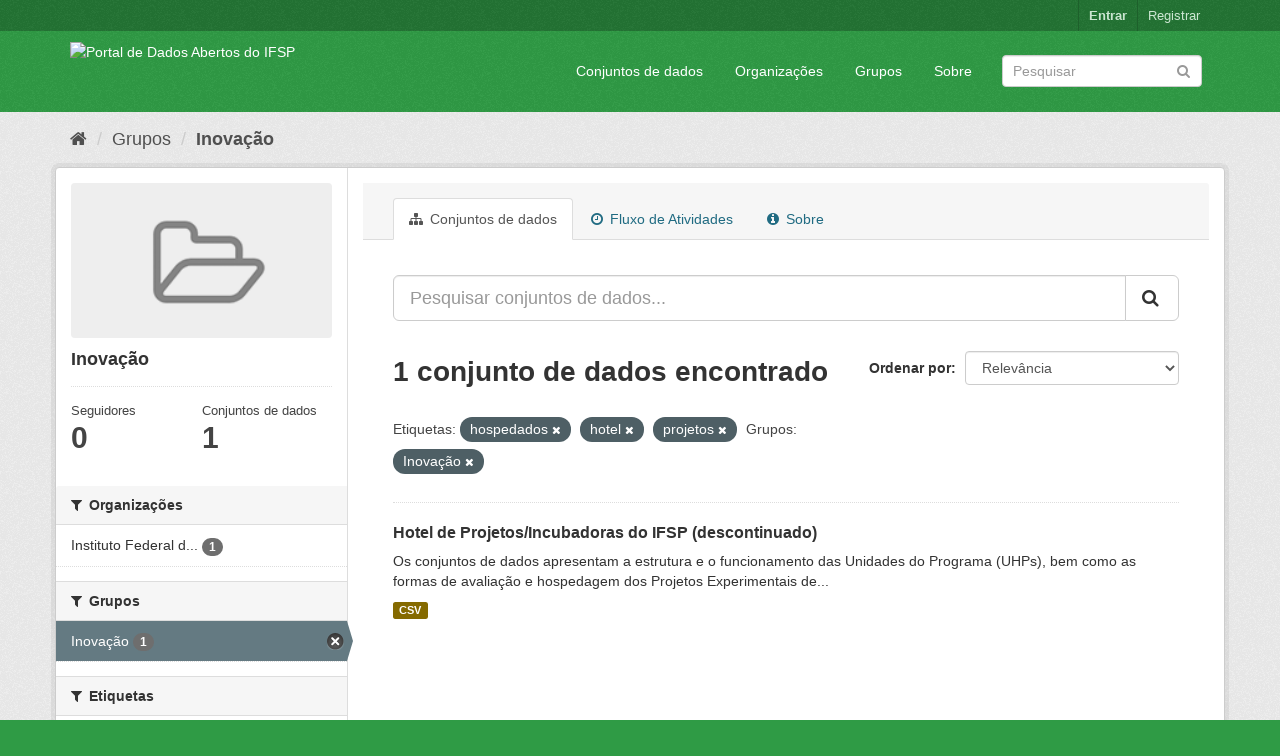

--- FILE ---
content_type: text/html; charset=utf-8
request_url: https://dados.ifsp.edu.br/group/inovacao?tags=hospedados&tags=hotel&tags=projetos&groups=inovacao
body_size: 5622
content:
<!DOCTYPE html>
<!--[if IE 9]> <html lang="pt_BR" class="ie9"> <![endif]-->
<!--[if gt IE 8]><!--> <html lang="pt_BR"> <!--<![endif]-->
  <head>
    <meta charset="utf-8" />
      <meta name="generator" content="ckan 2.9.5" />
      <meta name="viewport" content="width=device-width, initial-scale=1.0">
    <title>Inovação - Grupos - Portal de Dados Abertos do IFSP </title>

    
    
  <link rel="shortcut icon" href="/base/images/ckan.ico" />
    
  <link rel="alternate" type="application/atom+xml" title="Portal de Dados Abertos do IFSP  - Conjuntos de dados no grupo: Inovação" href="/feeds/group/inovacao.atom" />

      
      
      
      
    

    
      
      
    

    
    <link href="/webassets/base/eddf841d_green.css" rel="stylesheet"/>
    
  </head>

  
  <body data-site-root="https://dados.ifsp.edu.br/" data-locale-root="https://dados.ifsp.edu.br/" >

    
    <div class="sr-only sr-only-focusable"><a href="#content">Pular para o conteúdo</a></div>
  

  
     
<div class="account-masthead">
  <div class="container">
     
    <nav class="account not-authed" aria-label="Account">
      <ul class="list-unstyled">
        
    <li><a href="/user/login">Entrar</a></li>
    <li><a class="sub" href="/user/register">Registrar</a></li>
    
      </ul>
    </nav>
     
  </div>
</div>

<header class="navbar navbar-static-top masthead">
    
  <div class="container">
    <div class="navbar-right">
      <button data-target="#main-navigation-toggle" data-toggle="collapse" class="navbar-toggle collapsed" type="button" aria-label="expand or collapse" aria-expanded="false">
        <span class="sr-only">Toggle navigation</span>
        <span class="fa fa-bars"></span>
      </button>
    </div>
    <hgroup class="header-image navbar-left">
       
      <a class="logo" href="/"><img src="https://drive.ifsp.edu.br/s/ZDSPaBX2Zkfwd7Z/download" alt="Portal de Dados Abertos do IFSP " title="Portal de Dados Abertos do IFSP " /></a>
       
    </hgroup>

    <div class="collapse navbar-collapse" id="main-navigation-toggle">
      
      <nav class="section navigation">
        <ul class="nav nav-pills">
            
		<li><a href="/dataset/">Conjuntos de dados</a></li><li><a href="/organization/">Organizações</a></li><li><a href="/group/">Grupos</a></li><li><a href="/about">Sobre</a></li>
	    
        </ul>
      </nav>
       
      <form class="section site-search simple-input" action="/dataset/" method="get">
        <div class="field">
          <label for="field-sitewide-search">Buscar conjunto de dados</label>
          <input id="field-sitewide-search" type="text" class="form-control" name="q" placeholder="Pesquisar" aria-label="Search datasets"/>
          <button class="btn-search" type="submit" aria-label="Submit"><i class="fa fa-search"></i></button>
        </div>
      </form>
      
    </div>
  </div>
</header>

  
    <div class="main">
      <div id="content" class="container">
        
          
            <div class="flash-messages">
              
                
              
            </div>
          

          
            <div class="toolbar" role="navigation" aria-label="Breadcrumb">
              
                
                  <ol class="breadcrumb">
                    
<li class="home"><a href="/" aria-label="Início"><i class="fa fa-home"></i><span> Início</span></a></li>
                    
  <li><a href="/group/">Grupos</a></li>
  <li class="active"><a href="/group/inovacao">Inovação</a></li>

                  </ol>
                
              
            </div>
          

          <div class="row wrapper">
            
            
            

            
              <aside class="secondary col-sm-3">
                
                
  
  
<div class="module context-info">
  <section class="module-content">
    
    
    <div class="image">
      <a href="">
        <img src="/base/images/placeholder-group.png" width="190" height="118" alt="inovacao" />
      </a>
    </div>
    
    
    <h1 class="heading">
      Inovação
      
    </h1>
    
    
    
    
    
      
      <div class="nums">
        <dl>
          <dt>Seguidores</dt>
          <dd data-module="followers-counter" data-module-id="a9e42f35-32c1-419f-8d1b-30affea02113" data-module-num_followers="0"><span>0</span></dd>
        </dl>
        <dl>
          <dt>Conjuntos de dados</dt>
          <dd><span>1</span></dd>
        </dl>
      </div>
      
      
      <div class="follow_button">
        
      </div>
      
    
    
  </section>
</div>


  <div class="filters">
    <div>
      
        

    
    
	
	    
	    
		<section class="module module-narrow module-shallow">
		    
			<h2 class="module-heading">
			    <i class="fa fa-filter"></i>
			    
			    Organizações
			</h2>
		    
		    
			
			    
				<nav aria-label="Organizações">
				    <ul class="list-unstyled nav nav-simple nav-facet">
					
					    
					    
					    
					    
					    <li class="nav-item">
						<a href="/group/a9e42f35-32c1-419f-8d1b-30affea02113?tags=hospedados&amp;tags=hotel&amp;tags=projetos&amp;groups=inovacao&amp;organization=ifsp" title="Instituto Federal de São Paulo">
						    <span class="item-label">Instituto Federal d...</span>
						    <span class="hidden separator"> - </span>
						    <span class="item-count badge">1</span>
						</a>
					    </li>
					
				    </ul>
				</nav>

				<p class="module-footer">
				    
					
				    
				</p>
			    
			
		    
		</section>
	    
	
    

      
        

    
    
	
	    
	    
		<section class="module module-narrow module-shallow">
		    
			<h2 class="module-heading">
			    <i class="fa fa-filter"></i>
			    
			    Grupos
			</h2>
		    
		    
			
			    
				<nav aria-label="Grupos">
				    <ul class="list-unstyled nav nav-simple nav-facet">
					
					    
					    
					    
					    
					    <li class="nav-item active">
						<a href="/group/a9e42f35-32c1-419f-8d1b-30affea02113?tags=hospedados&amp;tags=hotel&amp;tags=projetos" title="">
						    <span class="item-label">Inovação</span>
						    <span class="hidden separator"> - </span>
						    <span class="item-count badge">1</span>
						</a>
					    </li>
					
				    </ul>
				</nav>

				<p class="module-footer">
				    
					
				    
				</p>
			    
			
		    
		</section>
	    
	
    

      
        

    
    
	
	    
	    
		<section class="module module-narrow module-shallow">
		    
			<h2 class="module-heading">
			    <i class="fa fa-filter"></i>
			    
			    Etiquetas
			</h2>
		    
		    
			
			    
				<nav aria-label="Etiquetas">
				    <ul class="list-unstyled nav nav-simple nav-facet">
					
					    
					    
					    
					    
					    <li class="nav-item">
						<a href="/group/a9e42f35-32c1-419f-8d1b-30affea02113?tags=hospedados&amp;tags=hotel&amp;tags=projetos&amp;groups=inovacao&amp;tags=descontinuado" title="">
						    <span class="item-label">descontinuado</span>
						    <span class="hidden separator"> - </span>
						    <span class="item-count badge">1</span>
						</a>
					    </li>
					
					    
					    
					    
					    
					    <li class="nav-item active">
						<a href="/group/a9e42f35-32c1-419f-8d1b-30affea02113?tags=hotel&amp;tags=projetos&amp;groups=inovacao" title="">
						    <span class="item-label">hospedados</span>
						    <span class="hidden separator"> - </span>
						    <span class="item-count badge">1</span>
						</a>
					    </li>
					
					    
					    
					    
					    
					    <li class="nav-item active">
						<a href="/group/a9e42f35-32c1-419f-8d1b-30affea02113?tags=hospedados&amp;tags=projetos&amp;groups=inovacao" title="">
						    <span class="item-label">hotel</span>
						    <span class="hidden separator"> - </span>
						    <span class="item-count badge">1</span>
						</a>
					    </li>
					
					    
					    
					    
					    
					    <li class="nav-item">
						<a href="/group/a9e42f35-32c1-419f-8d1b-30affea02113?tags=hospedados&amp;tags=hotel&amp;tags=projetos&amp;groups=inovacao&amp;tags=incubadora" title="">
						    <span class="item-label">incubadora</span>
						    <span class="hidden separator"> - </span>
						    <span class="item-count badge">1</span>
						</a>
					    </li>
					
					    
					    
					    
					    
					    <li class="nav-item active">
						<a href="/group/a9e42f35-32c1-419f-8d1b-30affea02113?tags=hospedados&amp;tags=hotel&amp;groups=inovacao" title="">
						    <span class="item-label">projetos</span>
						    <span class="hidden separator"> - </span>
						    <span class="item-count badge">1</span>
						</a>
					    </li>
					
				    </ul>
				</nav>

				<p class="module-footer">
				    
					
				    
				</p>
			    
			
		    
		</section>
	    
	
    

      
        

    
    
	
	    
	    
		<section class="module module-narrow module-shallow">
		    
			<h2 class="module-heading">
			    <i class="fa fa-filter"></i>
			    
			    Formatos
			</h2>
		    
		    
			
			    
				<nav aria-label="Formatos">
				    <ul class="list-unstyled nav nav-simple nav-facet">
					
					    
					    
					    
					    
					    <li class="nav-item">
						<a href="/group/a9e42f35-32c1-419f-8d1b-30affea02113?tags=hospedados&amp;tags=hotel&amp;tags=projetos&amp;groups=inovacao&amp;res_format=CSV" title="">
						    <span class="item-label">CSV</span>
						    <span class="hidden separator"> - </span>
						    <span class="item-count badge">1</span>
						</a>
					    </li>
					
				    </ul>
				</nav>

				<p class="module-footer">
				    
					
				    
				</p>
			    
			
		    
		</section>
	    
	
    

      
        

    
    
	
	    
	    
		<section class="module module-narrow module-shallow">
		    
			<h2 class="module-heading">
			    <i class="fa fa-filter"></i>
			    
			    Licenças
			</h2>
		    
		    
			
			    
				<nav aria-label="Licenças">
				    <ul class="list-unstyled nav nav-simple nav-facet">
					
					    
					    
					    
					    
					    <li class="nav-item">
						<a href="/group/a9e42f35-32c1-419f-8d1b-30affea02113?tags=hospedados&amp;tags=hotel&amp;tags=projetos&amp;groups=inovacao&amp;license_id=cc-by" title="Creative Commons Atribuição">
						    <span class="item-label">Creative Commons At...</span>
						    <span class="hidden separator"> - </span>
						    <span class="item-count badge">1</span>
						</a>
					    </li>
					
				    </ul>
				</nav>

				<p class="module-footer">
				    
					
				    
				</p>
			    
			
		    
		</section>
	    
	
    

      
    </div>
    <a class="close no-text hide-filters"><i class="fa fa-times-circle"></i><span class="text">close</span></a>
  </div>

              </aside>
            

            
              <div class="primary col-sm-9 col-xs-12" role="main">
                
                
                  <article class="module">
                    
                      <header class="module-content page-header">
                        
                        <ul class="nav nav-tabs">
                          
  <li class="active"><a href="/group/inovacao"><i class="fa fa-sitemap"></i> Conjuntos de dados</a></li>
  <li><a href="/group/activity/inovacao/0"><i class="fa fa-clock-o"></i> Fluxo de Atividades</a></li>
  <li><a href="/group/about/inovacao"><i class="fa fa-info-circle"></i> Sobre</a></li>

                        </ul>
                      </header>
                    
                    <div class="module-content">
                      
                      
  
    
    
    







<form id="group-datasets-search-form" class="search-form" method="get" data-module="select-switch">

  
    <div class="input-group search-input-group">
      <input aria-label="Pesquisar conjuntos de dados..." id="field-giant-search" type="text" class="form-control input-lg" name="q" value="" autocomplete="off" placeholder="Pesquisar conjuntos de dados...">
      
      <span class="input-group-btn">
        <button class="btn btn-default btn-lg" type="submit" value="search" aria-label="Submit">
          <i class="fa fa-search"></i>
        </button>
      </span>
      
    </div>
  

  
    <span>
  
  

  
  
  
  <input type="hidden" name="tags" value="hospedados" />
  
  
  
  
  
  <input type="hidden" name="tags" value="hotel" />
  
  
  
  
  
  <input type="hidden" name="tags" value="projetos" />
  
  
  
  
  
  <input type="hidden" name="groups" value="inovacao" />
  
  
  
  </span>
  

  
    
      <div class="form-select form-group control-order-by">
        <label for="field-order-by">Ordenar por</label>
        <select id="field-order-by" name="sort" class="form-control">
          
            
              <option value="score desc, metadata_modified desc">Relevância</option>
            
          
            
              <option value="title_string asc">Nome Crescente</option>
            
          
            
              <option value="title_string desc">Nome Descrescente</option>
            
          
            
              <option value="metadata_modified desc">Modificada pela última vez</option>
            
          
            
              <option value="views_recent desc">Popular</option>
            
          
        </select>
        
        <button class="btn btn-default js-hide" type="submit">Ir</button>
        
      </div>
    
  

  
    
      <h1>

  
  
  
  

1 conjunto de dados encontrado</h1>
    
  

  
    
      <p class="filter-list">
        
          
          <span class="facet">Etiquetas:</span>
          
            <span class="filtered pill">hospedados
              <a href="/group/inovacao?tags=hotel&amp;tags=projetos&amp;groups=inovacao" class="remove" title="Remover"><i class="fa fa-times"></i></a>
            </span>
          
            <span class="filtered pill">hotel
              <a href="/group/inovacao?tags=hospedados&amp;tags=projetos&amp;groups=inovacao" class="remove" title="Remover"><i class="fa fa-times"></i></a>
            </span>
          
            <span class="filtered pill">projetos
              <a href="/group/inovacao?tags=hospedados&amp;tags=hotel&amp;groups=inovacao" class="remove" title="Remover"><i class="fa fa-times"></i></a>
            </span>
          
        
          
          <span class="facet">Grupos:</span>
          
            <span class="filtered pill">Inovação
              <a href="/group/inovacao?tags=hospedados&amp;tags=hotel&amp;tags=projetos" class="remove" title="Remover"><i class="fa fa-times"></i></a>
            </span>
          
        
      </p>
      <a class="show-filters btn btn-default">Filtrar Resultados</a>
    
  

</form>




  
  
    
      

  
    <ul class="dataset-list list-unstyled">
    	
	      
	        






  <li class="dataset-item">
    
      <div class="dataset-content">
        
          <h2 class="dataset-heading">
            
              
            
            
		<a href="/dataset/hotel-de-projetos-incubadoras">Hotel de Projetos/Incubadoras do IFSP (descontinuado)</a>
            
            
              
              
            
          </h2>
        
        
          
        
        
          
            <div>Os conjuntos de dados apresentam a estrutura e o funcionamento das Unidades do Programa (UHPs), bem como as formas de avaliação e hospedagem dos Projetos Experimentais de...</div>
          
        
      </div>
      
        
          
            <ul class="dataset-resources list-unstyled">
              
                
                <li>
                  <a href="/dataset/hotel-de-projetos-incubadoras" class="label label-default" data-format="csv">CSV</a>
                </li>
                
              
            </ul>
          
        
      
    
  </li>

	      
	    
    </ul>
  

    
  
  
    
  

                    </div>
                  </article>
                
              </div>
            
          </div>
        
      </div>
    </div>
  
    <footer class="site-footer">
  <div class="container">
    
    <div class="row">
      <div class="col-md-8 footer-links">
        
          <ul class="list-unstyled">
            
              <li><a href="/about">Sobre Portal de Dados Abertos do IFSP </a></li>
            
          </ul>
          <ul class="list-unstyled">
            
              
              <li><a href="http://docs.ckan.org/en/2.9/api/">API do CKAN</a></li>
              <li><a href="http://www.ckan.org/">Associação CKAN</a></li>
              <li><a href="http://www.opendefinition.org/okd/"><img src="/base/images/od_80x15_blue.png" alt="Open Data"></a></li>
            
          </ul>
        
      </div>
      <div class="col-md-4 attribution">
        
          <p><strong>Impulsionado por</strong> <a class="hide-text ckan-footer-logo" href="http://ckan.org">CKAN</a></p>
        
        
          
<form class="form-inline form-select lang-select" action="/util/redirect" data-module="select-switch" method="POST">
  <label for="field-lang-select">Idioma</label>
  <select id="field-lang-select" name="url" data-module="autocomplete" data-module-dropdown-class="lang-dropdown" data-module-container-class="lang-container">
    
      <option value="/pt_BR/group/inovacao?tags=hospedados&amp;tags=hotel&amp;tags=projetos&amp;groups=inovacao" selected="selected">
        português (Brasil)
      </option>
    
      <option value="/en/group/inovacao?tags=hospedados&amp;tags=hotel&amp;tags=projetos&amp;groups=inovacao" >
        English
      </option>
    
      <option value="/ja/group/inovacao?tags=hospedados&amp;tags=hotel&amp;tags=projetos&amp;groups=inovacao" >
        日本語
      </option>
    
      <option value="/it/group/inovacao?tags=hospedados&amp;tags=hotel&amp;tags=projetos&amp;groups=inovacao" >
        italiano
      </option>
    
      <option value="/cs_CZ/group/inovacao?tags=hospedados&amp;tags=hotel&amp;tags=projetos&amp;groups=inovacao" >
        čeština (Česko)
      </option>
    
      <option value="/ca/group/inovacao?tags=hospedados&amp;tags=hotel&amp;tags=projetos&amp;groups=inovacao" >
        català
      </option>
    
      <option value="/es/group/inovacao?tags=hospedados&amp;tags=hotel&amp;tags=projetos&amp;groups=inovacao" >
        español
      </option>
    
      <option value="/fr/group/inovacao?tags=hospedados&amp;tags=hotel&amp;tags=projetos&amp;groups=inovacao" >
        français
      </option>
    
      <option value="/el/group/inovacao?tags=hospedados&amp;tags=hotel&amp;tags=projetos&amp;groups=inovacao" >
        Ελληνικά
      </option>
    
      <option value="/sv/group/inovacao?tags=hospedados&amp;tags=hotel&amp;tags=projetos&amp;groups=inovacao" >
        svenska
      </option>
    
      <option value="/sr/group/inovacao?tags=hospedados&amp;tags=hotel&amp;tags=projetos&amp;groups=inovacao" >
        српски
      </option>
    
      <option value="/no/group/inovacao?tags=hospedados&amp;tags=hotel&amp;tags=projetos&amp;groups=inovacao" >
        norsk bokmål (Norge)
      </option>
    
      <option value="/sk/group/inovacao?tags=hospedados&amp;tags=hotel&amp;tags=projetos&amp;groups=inovacao" >
        slovenčina
      </option>
    
      <option value="/fi/group/inovacao?tags=hospedados&amp;tags=hotel&amp;tags=projetos&amp;groups=inovacao" >
        suomi
      </option>
    
      <option value="/ru/group/inovacao?tags=hospedados&amp;tags=hotel&amp;tags=projetos&amp;groups=inovacao" >
        русский
      </option>
    
      <option value="/de/group/inovacao?tags=hospedados&amp;tags=hotel&amp;tags=projetos&amp;groups=inovacao" >
        Deutsch
      </option>
    
      <option value="/pl/group/inovacao?tags=hospedados&amp;tags=hotel&amp;tags=projetos&amp;groups=inovacao" >
        polski
      </option>
    
      <option value="/nl/group/inovacao?tags=hospedados&amp;tags=hotel&amp;tags=projetos&amp;groups=inovacao" >
        Nederlands
      </option>
    
      <option value="/bg/group/inovacao?tags=hospedados&amp;tags=hotel&amp;tags=projetos&amp;groups=inovacao" >
        български
      </option>
    
      <option value="/ko_KR/group/inovacao?tags=hospedados&amp;tags=hotel&amp;tags=projetos&amp;groups=inovacao" >
        한국어 (대한민국)
      </option>
    
      <option value="/hu/group/inovacao?tags=hospedados&amp;tags=hotel&amp;tags=projetos&amp;groups=inovacao" >
        magyar
      </option>
    
      <option value="/sl/group/inovacao?tags=hospedados&amp;tags=hotel&amp;tags=projetos&amp;groups=inovacao" >
        slovenščina
      </option>
    
      <option value="/lv/group/inovacao?tags=hospedados&amp;tags=hotel&amp;tags=projetos&amp;groups=inovacao" >
        latviešu
      </option>
    
      <option value="/mk/group/inovacao?tags=hospedados&amp;tags=hotel&amp;tags=projetos&amp;groups=inovacao" >
        македонски
      </option>
    
      <option value="/vi/group/inovacao?tags=hospedados&amp;tags=hotel&amp;tags=projetos&amp;groups=inovacao" >
        Tiếng Việt
      </option>
    
      <option value="/am/group/inovacao?tags=hospedados&amp;tags=hotel&amp;tags=projetos&amp;groups=inovacao" >
        አማርኛ
      </option>
    
      <option value="/en_AU/group/inovacao?tags=hospedados&amp;tags=hotel&amp;tags=projetos&amp;groups=inovacao" >
        English (Australia)
      </option>
    
      <option value="/hr/group/inovacao?tags=hospedados&amp;tags=hotel&amp;tags=projetos&amp;groups=inovacao" >
        hrvatski
      </option>
    
      <option value="/zh_Hant_TW/group/inovacao?tags=hospedados&amp;tags=hotel&amp;tags=projetos&amp;groups=inovacao" >
        中文 (繁體, 台灣)
      </option>
    
      <option value="/lt/group/inovacao?tags=hospedados&amp;tags=hotel&amp;tags=projetos&amp;groups=inovacao" >
        lietuvių
      </option>
    
      <option value="/tl/group/inovacao?tags=hospedados&amp;tags=hotel&amp;tags=projetos&amp;groups=inovacao" >
        Filipino (Pilipinas)
      </option>
    
      <option value="/zh_Hans_CN/group/inovacao?tags=hospedados&amp;tags=hotel&amp;tags=projetos&amp;groups=inovacao" >
        中文 (简体, 中国)
      </option>
    
      <option value="/mn_MN/group/inovacao?tags=hospedados&amp;tags=hotel&amp;tags=projetos&amp;groups=inovacao" >
        монгол (Монгол)
      </option>
    
      <option value="/he/group/inovacao?tags=hospedados&amp;tags=hotel&amp;tags=projetos&amp;groups=inovacao" >
        עברית
      </option>
    
      <option value="/uk_UA/group/inovacao?tags=hospedados&amp;tags=hotel&amp;tags=projetos&amp;groups=inovacao" >
        українська (Україна)
      </option>
    
      <option value="/fa_IR/group/inovacao?tags=hospedados&amp;tags=hotel&amp;tags=projetos&amp;groups=inovacao" >
        فارسی (ایران)
      </option>
    
      <option value="/uk/group/inovacao?tags=hospedados&amp;tags=hotel&amp;tags=projetos&amp;groups=inovacao" >
        українська
      </option>
    
      <option value="/sr_Latn/group/inovacao?tags=hospedados&amp;tags=hotel&amp;tags=projetos&amp;groups=inovacao" >
        srpski (latinica)
      </option>
    
      <option value="/gl/group/inovacao?tags=hospedados&amp;tags=hotel&amp;tags=projetos&amp;groups=inovacao" >
        galego
      </option>
    
      <option value="/tr/group/inovacao?tags=hospedados&amp;tags=hotel&amp;tags=projetos&amp;groups=inovacao" >
        Türkçe
      </option>
    
      <option value="/ro/group/inovacao?tags=hospedados&amp;tags=hotel&amp;tags=projetos&amp;groups=inovacao" >
        română
      </option>
    
      <option value="/ar/group/inovacao?tags=hospedados&amp;tags=hotel&amp;tags=projetos&amp;groups=inovacao" >
        العربية
      </option>
    
      <option value="/da_DK/group/inovacao?tags=hospedados&amp;tags=hotel&amp;tags=projetos&amp;groups=inovacao" >
        dansk (Danmark)
      </option>
    
      <option value="/km/group/inovacao?tags=hospedados&amp;tags=hotel&amp;tags=projetos&amp;groups=inovacao" >
        ខ្មែរ
      </option>
    
      <option value="/id/group/inovacao?tags=hospedados&amp;tags=hotel&amp;tags=projetos&amp;groups=inovacao" >
        Indonesia
      </option>
    
      <option value="/eu/group/inovacao?tags=hospedados&amp;tags=hotel&amp;tags=projetos&amp;groups=inovacao" >
        euskara
      </option>
    
      <option value="/es_AR/group/inovacao?tags=hospedados&amp;tags=hotel&amp;tags=projetos&amp;groups=inovacao" >
        español (Argentina)
      </option>
    
      <option value="/pt_PT/group/inovacao?tags=hospedados&amp;tags=hotel&amp;tags=projetos&amp;groups=inovacao" >
        português (Portugal)
      </option>
    
      <option value="/ne/group/inovacao?tags=hospedados&amp;tags=hotel&amp;tags=projetos&amp;groups=inovacao" >
        नेपाली
      </option>
    
      <option value="/my_MM/group/inovacao?tags=hospedados&amp;tags=hotel&amp;tags=projetos&amp;groups=inovacao" >
        မြန်မာ (မြန်မာ)
      </option>
    
      <option value="/is/group/inovacao?tags=hospedados&amp;tags=hotel&amp;tags=projetos&amp;groups=inovacao" >
        íslenska
      </option>
    
      <option value="/th/group/inovacao?tags=hospedados&amp;tags=hotel&amp;tags=projetos&amp;groups=inovacao" >
        ไทย
      </option>
    
      <option value="/sq/group/inovacao?tags=hospedados&amp;tags=hotel&amp;tags=projetos&amp;groups=inovacao" >
        shqip
      </option>
    
  </select>
  <button class="btn btn-default js-hide" type="submit">Ir</button>
</form>
        
      </div>
    </div>
    
  </div>

  
    
  
</footer>
  
  
  
  
    
  
  
    

      

    
    
    <link href="/webassets/vendor/f3b8236b_select2.css" rel="stylesheet"/>
<link href="/webassets/vendor/0b01aef1_font-awesome.css" rel="stylesheet"/>
    <script src="/webassets/vendor/d8ae4bed_jquery.js" type="text/javascript"></script>
<script src="/webassets/vendor/fb6095a0_vendor.js" type="text/javascript"></script>
<script src="/webassets/vendor/580fa18d_bootstrap.js" type="text/javascript"></script>
<script src="/webassets/base/15a18f6c_main.js" type="text/javascript"></script>
<script src="/webassets/base/266988e1_ckan.js" type="text/javascript"></script>
<script src="/webassets/base/cd2c0272_tracking.js" type="text/javascript"></script>
  </body>
</html>